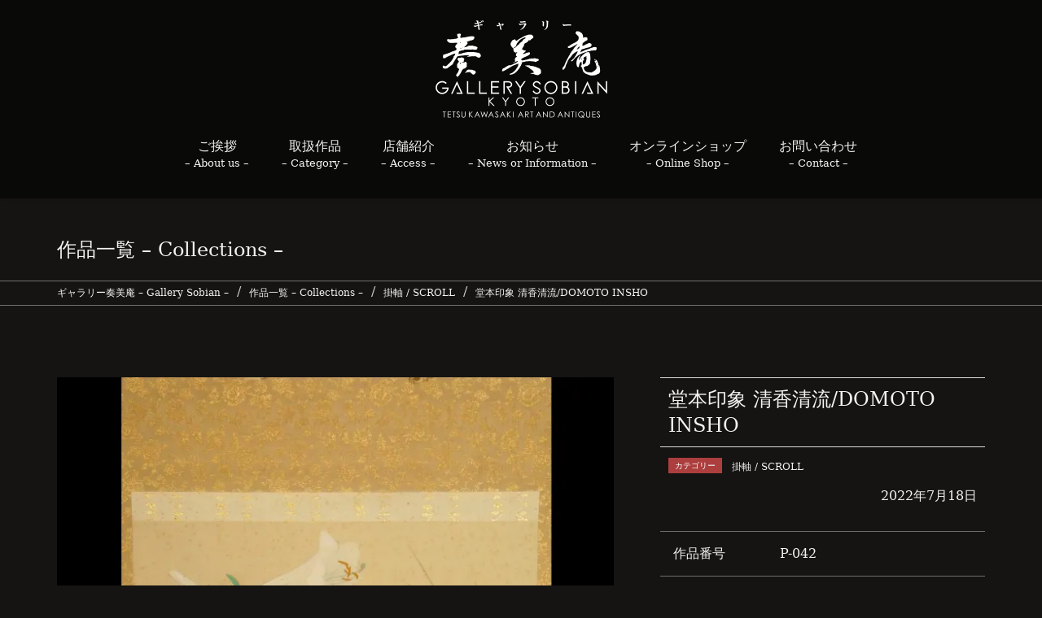

--- FILE ---
content_type: text/html; charset=UTF-8
request_url: https://www.sobian.com/collections/1944
body_size: 8047
content:
<!DOCTYPE html>
<html lang="ja">
<head>
<meta charset="utf-8">
<meta http-equiv="X-UA-Compatible" content="IE=edge">
<meta name="viewport" content="width=device-width, initial-scale=1">

<title>堂本印象 清香清流/DOMOTO INSHO | ギャラリー奏美庵 :: Gallery Sobian ::</title>
<meta name='robots' content='max-image-preview:large' />
<link rel='dns-prefetch' href='//s.w.org' />
<link rel='dns-prefetch' href='//c0.wp.com' />
<link rel='dns-prefetch' href='//i0.wp.com' />
<link rel='dns-prefetch' href='//i1.wp.com' />
<link rel='dns-prefetch' href='//i2.wp.com' />
<link rel="alternate" type="application/rss+xml" title="ギャラリー奏美庵 :: Gallery Sobian :: &raquo; フィード" href="https://www.sobian.com/feed" />
<link rel="alternate" type="application/rss+xml" title="ギャラリー奏美庵 :: Gallery Sobian :: &raquo; コメントフィード" href="https://www.sobian.com/comments/feed" />
<link rel="alternate" type="application/rss+xml" title="ギャラリー奏美庵 :: Gallery Sobian :: &raquo; 堂本印象 清香清流/DOMOTO INSHO のコメントのフィード" href="https://www.sobian.com/collections/1944/feed" />
<meta name="description" content="" />		<script type="text/javascript">
			window._wpemojiSettings = {"baseUrl":"https:\/\/s.w.org\/images\/core\/emoji\/13.0.1\/72x72\/","ext":".png","svgUrl":"https:\/\/s.w.org\/images\/core\/emoji\/13.0.1\/svg\/","svgExt":".svg","source":{"concatemoji":"https:\/\/www.sobian.com\/wp\/wp-includes\/js\/wp-emoji-release.min.js?ver=5.7.14"}};
			!function(e,a,t){var n,r,o,i=a.createElement("canvas"),p=i.getContext&&i.getContext("2d");function s(e,t){var a=String.fromCharCode;p.clearRect(0,0,i.width,i.height),p.fillText(a.apply(this,e),0,0);e=i.toDataURL();return p.clearRect(0,0,i.width,i.height),p.fillText(a.apply(this,t),0,0),e===i.toDataURL()}function c(e){var t=a.createElement("script");t.src=e,t.defer=t.type="text/javascript",a.getElementsByTagName("head")[0].appendChild(t)}for(o=Array("flag","emoji"),t.supports={everything:!0,everythingExceptFlag:!0},r=0;r<o.length;r++)t.supports[o[r]]=function(e){if(!p||!p.fillText)return!1;switch(p.textBaseline="top",p.font="600 32px Arial",e){case"flag":return s([127987,65039,8205,9895,65039],[127987,65039,8203,9895,65039])?!1:!s([55356,56826,55356,56819],[55356,56826,8203,55356,56819])&&!s([55356,57332,56128,56423,56128,56418,56128,56421,56128,56430,56128,56423,56128,56447],[55356,57332,8203,56128,56423,8203,56128,56418,8203,56128,56421,8203,56128,56430,8203,56128,56423,8203,56128,56447]);case"emoji":return!s([55357,56424,8205,55356,57212],[55357,56424,8203,55356,57212])}return!1}(o[r]),t.supports.everything=t.supports.everything&&t.supports[o[r]],"flag"!==o[r]&&(t.supports.everythingExceptFlag=t.supports.everythingExceptFlag&&t.supports[o[r]]);t.supports.everythingExceptFlag=t.supports.everythingExceptFlag&&!t.supports.flag,t.DOMReady=!1,t.readyCallback=function(){t.DOMReady=!0},t.supports.everything||(n=function(){t.readyCallback()},a.addEventListener?(a.addEventListener("DOMContentLoaded",n,!1),e.addEventListener("load",n,!1)):(e.attachEvent("onload",n),a.attachEvent("onreadystatechange",function(){"complete"===a.readyState&&t.readyCallback()})),(n=t.source||{}).concatemoji?c(n.concatemoji):n.wpemoji&&n.twemoji&&(c(n.twemoji),c(n.wpemoji)))}(window,document,window._wpemojiSettings);
		</script>
		<style type="text/css">
img.wp-smiley,
img.emoji {
	display: inline !important;
	border: none !important;
	box-shadow: none !important;
	height: 1em !important;
	width: 1em !important;
	margin: 0 .07em !important;
	vertical-align: -0.1em !important;
	background: none !important;
	padding: 0 !important;
}
</style>
	<link rel='stylesheet' id='font-awesome-css'  href='https://www.sobian.com/wp/wp-content/themes/lightning/inc/font-awesome/versions/5.6.0/css/all.min.css?ver=5.6' type='text/css' media='all' />
<link rel='stylesheet' id='vkExUnit_common_style-css'  href='https://www.sobian.com/wp/wp-content/plugins/vk-all-in-one-expansion-unit/assets/css/vkExUnit_style.css?ver=9.86.1.0' type='text/css' media='all' />
<style id='vkExUnit_common_style-inline-css' type='text/css'>
:root {--ver_page_top_button_url:url(https://www.sobian.com/wp/wp-content/plugins/vk-all-in-one-expansion-unit/assets/images/to-top-btn-icon.svg);}@font-face {font-weight: normal;font-style: normal;font-family: "vk_sns";src: url("https://www.sobian.com/wp/wp-content/plugins/vk-all-in-one-expansion-unit/inc/sns/icons/fonts/vk_sns.eot?-bq20cj");src: url("https://www.sobian.com/wp/wp-content/plugins/vk-all-in-one-expansion-unit/inc/sns/icons/fonts/vk_sns.eot?#iefix-bq20cj") format("embedded-opentype"),url("https://www.sobian.com/wp/wp-content/plugins/vk-all-in-one-expansion-unit/inc/sns/icons/fonts/vk_sns.woff?-bq20cj") format("woff"),url("https://www.sobian.com/wp/wp-content/plugins/vk-all-in-one-expansion-unit/inc/sns/icons/fonts/vk_sns.ttf?-bq20cj") format("truetype"),url("https://www.sobian.com/wp/wp-content/plugins/vk-all-in-one-expansion-unit/inc/sns/icons/fonts/vk_sns.svg?-bq20cj#vk_sns") format("svg");}
</style>
<link rel='stylesheet' id='wp-block-library-css'  href='https://c0.wp.com/c/5.7.14/wp-includes/css/dist/block-library/style.min.css' type='text/css' media='all' />
<style id='wp-block-library-inline-css' type='text/css'>
.has-text-align-justify{text-align:justify;}
</style>
<link rel='stylesheet' id='mediaelement-css'  href='https://c0.wp.com/c/5.7.14/wp-includes/js/mediaelement/mediaelementplayer-legacy.min.css' type='text/css' media='all' />
<link rel='stylesheet' id='wp-mediaelement-css'  href='https://c0.wp.com/c/5.7.14/wp-includes/js/mediaelement/wp-mediaelement.min.css' type='text/css' media='all' />
<link rel='stylesheet' id='veu-cta-css'  href='https://www.sobian.com/wp/wp-content/plugins/vk-all-in-one-expansion-unit/inc/call-to-action/package/css/style.css?ver=9.86.1.0' type='text/css' media='all' />
<link rel='stylesheet' id='parent-style-css'  href='https://www.sobian.com/wp/wp-content/themes/lightning/style.css?ver=5.7.14' type='text/css' media='all' />
<link rel='stylesheet' id='smartphoto-css'  href='https://www.sobian.com/wp/wp-content/themes/lightning-child/css/smartphoto.min.css?ver=5.7.14' type='text/css' media='all' />
<link rel='stylesheet' id='lightning-common-style-css'  href='https://www.sobian.com/wp/wp-content/themes/lightning/assets/css/common.css?ver=6.13.2' type='text/css' media='all' />
<link rel='stylesheet' id='lightning-design-style-css'  href='https://www.sobian.com/wp/wp-content/themes/lightning/design-skin/origin/css/style.css?ver=6.13.2' type='text/css' media='all' />
<style id='lightning-design-style-inline-css' type='text/css'>
/* ltg theme common */.color_key_bg,.color_key_bg_hover:hover{background-color: #bd9600;}.color_key_txt,.color_key_txt_hover:hover{color: #bd9600;}.color_key_border,.color_key_border_hover:hover{border-color: #bd9600;}.color_key_dark_bg,.color_key_dark_bg_hover:hover{background-color: #ac3e3e;}.color_key_dark_txt,.color_key_dark_txt_hover:hover{color: #ac3e3e;}.color_key_dark_border,.color_key_dark_border_hover:hover{border-color: #ac3e3e;}
.bbp-submit-wrapper .button.submit,.woocommerce a.button.alt:hover,.woocommerce-product-search button:hover,.woocommerce button.button.alt { background-color:#ac3e3e ; }.bbp-submit-wrapper .button.submit:hover,.woocommerce a.button.alt,.woocommerce-product-search button,.woocommerce button.button.alt:hover { background-color:#bd9600 ; }.woocommerce ul.product_list_widget li a:hover img { border-color:#bd9600; }.veu_color_txt_key { color:#ac3e3e ; }.veu_color_bg_key { background-color:#ac3e3e ; }.veu_color_border_key { border-color:#ac3e3e ; }.btn-default { border-color:#bd9600;color:#bd9600;}.btn-default:focus,.btn-default:hover { border-color:#bd9600;background-color: #bd9600; }.btn-primary { background-color:#bd9600;border-color:#ac3e3e; }.btn-primary:focus,.btn-primary:hover { background-color:#ac3e3e;border-color:#bd9600; }
.tagcloud a:before { font-family: "Font Awesome 5 Free";content: "\f02b";font-weight: bold; }
a { color:#ac3e3e ; }a:hover { color:#bd9600 ; }ul.gMenu a:hover { color:#bd9600; }.page-header { background-color:#bd9600; }h1.entry-title:first-letter,.single h1.entry-title:first-letter { color:#bd9600; }h2,.mainSection-title { border-top-color:#bd9600; }h3:after,.subSection-title:after { border-bottom-color:#bd9600; }.media .media-body .media-heading a:hover { color:#bd9600; }ul.page-numbers li span.page-numbers.current { background-color:#bd9600; }.pager li > a { border-color:#bd9600;color:#bd9600;}.pager li > a:hover { background-color:#bd9600;color:#fff;}footer { border-top-color:#bd9600; }dt { border-left-color:#bd9600; }@media (min-width: 768px){ ul.gMenu > li > a:hover:after, ul.gMenu > li.current-post-ancestor > a:after, ul.gMenu > li.current-menu-item > a:after, ul.gMenu > li.current-menu-parent > a:after, ul.gMenu > li.current-menu-ancestor > a:after, ul.gMenu > li.current_page_parent > a:after, ul.gMenu > li.current_page_ancestor > a:after { border-bottom-color: #bd9600 ; } ul.gMenu > li > a:hover .gMenu_description { color: #bd9600 ; }} /* @media (min-width: 768px) */
</style>
<link rel='stylesheet' id='lightning-theme-style-css'  href='https://www.sobian.com/wp/wp-content/themes/lightning-child/style.css?ver=6.13.2' type='text/css' media='all' />
<link rel='stylesheet' id='jetpack_css-css'  href='https://c0.wp.com/p/jetpack/10.4.2/css/jetpack.css' type='text/css' media='all' />
<script type='text/javascript' src='https://c0.wp.com/c/5.7.14/wp-includes/js/jquery/jquery.min.js' id='jquery-core-js'></script>
<script type='text/javascript' src='https://c0.wp.com/c/5.7.14/wp-includes/js/jquery/jquery-migrate.min.js' id='jquery-migrate-js'></script>
<link rel="https://api.w.org/" href="https://www.sobian.com/wp-json/" /><link rel="alternate" type="application/json" href="https://www.sobian.com/wp-json/wp/v2/posts/1944" /><link rel="EditURI" type="application/rsd+xml" title="RSD" href="https://www.sobian.com/wp/xmlrpc.php?rsd" />
<link rel="wlwmanifest" type="application/wlwmanifest+xml" href="https://www.sobian.com/wp/wp-includes/wlwmanifest.xml" /> 
<meta name="generator" content="WordPress 5.7.14" />
<link rel="canonical" href="https://www.sobian.com/collections/1944" />
<link rel='shortlink' href='https://www.sobian.com/?p=1944' />
<link rel="alternate" type="application/json+oembed" href="https://www.sobian.com/wp-json/oembed/1.0/embed?url=https%3A%2F%2Fwww.sobian.com%2Fcollections%2F1944" />
<link rel="alternate" type="text/xml+oembed" href="https://www.sobian.com/wp-json/oembed/1.0/embed?url=https%3A%2F%2Fwww.sobian.com%2Fcollections%2F1944&#038;format=xml" />
<style type='text/css'>img#wpstats{display:none}</style>
					<style type="text/css">
				/* If html does not have either class, do not show lazy loaded images. */
				html:not( .jetpack-lazy-images-js-enabled ):not( .js ) .jetpack-lazy-image {
					display: none;
				}
			</style>
			<script>
				document.documentElement.classList.add(
					'jetpack-lazy-images-js-enabled'
				);
			</script>
		<link rel="icon" href="https://i2.wp.com/www.sobian.com/wp/wp-content/uploads/2019/03/cropped-icon.png?fit=32%2C32&#038;ssl=1" sizes="32x32" />
<link rel="icon" href="https://i2.wp.com/www.sobian.com/wp/wp-content/uploads/2019/03/cropped-icon.png?fit=192%2C192&#038;ssl=1" sizes="192x192" />
<link rel="apple-touch-icon" href="https://i2.wp.com/www.sobian.com/wp/wp-content/uploads/2019/03/cropped-icon.png?fit=180%2C180&#038;ssl=1" />
<meta name="msapplication-TileImage" content="https://i2.wp.com/www.sobian.com/wp/wp-content/uploads/2019/03/cropped-icon.png?fit=270%2C270&#038;ssl=1" />
<!-- [ VK All in One Expansion Unit Article Structure Data ] --><script type="application/ld+json">{"@context":"https://schema.org/","@type":"Article","headline":"堂本印象 清香清流/DOMOTO INSHO","image":"https://i1.wp.com/www.sobian.com/wp/wp-content/uploads/2022/07/top42.jpg?resize=320%2C180&ssl=1","datePublished":"2022-07-18T23:55:51+09:00","dateModified":"2024-02-02T16:54:08+09:00","author":{"@type":"","name":"g_sobian","url":"https://www.sobian.com/","sameAs":""}}</script><!-- [ / VK All in One Expansion Unit Article Structure Data ] --><script>
jQuery(function(){
jQuery(".js-smartPhoto").SmartPhoto();
    });
</script>
</head>
<body class="post-template-default single single-post postid-1944 single-format-standard post-name-%e5%a0%82%e6%9c%ac%e5%8d%b0%e8%b1%a1-%e6%b8%85%e9%a6%99%e6%b8%85%e6%b5%81-domoto-insho post-type-post fa_v5_css device-pc headfix header_height_changer">
<div class="vk-mobile-nav-menu-btn">MENU</div><div class="vk-mobile-nav"><nav class="global-nav"><ul id="menu-%e3%83%a1%e3%82%a4%e3%83%b3%e3%83%a1%e3%83%8b%e3%83%a5%e3%83%bc" class="vk-menu-acc  menu"><li id="menu-item-33" class="menu-item menu-item-type-post_type menu-item-object-page menu-item-33"><a href="https://www.sobian.com/about">ご挨拶<br><span>– About us –</span></a></li>
<li id="menu-item-32" class="menu-item menu-item-type-post_type menu-item-object-page menu-item-32"><a href="https://www.sobian.com/category">取扱作品<br><span>– Category –</span></a></li>
<li id="menu-item-31" class="menu-item menu-item-type-post_type menu-item-object-page menu-item-31"><a href="https://www.sobian.com/access">店舗紹介<br><span>– Access –</span></a></li>
<li id="menu-item-51" class="menu-item menu-item-type-post_type_archive menu-item-object-news menu-item-51"><a href="https://www.sobian.com/news">お知らせ<br><span>– News or Information –</span></a></li>
<li id="menu-item-1090" class="menu-item menu-item-type-custom menu-item-object-custom menu-item-1090"><a target="_blank" rel="noopener" href="https://ukiyoesobian.com">オンラインショップ<br><span>– Online Shop –</span></a></li>
<li id="menu-item-30" class="menu-item menu-item-type-post_type menu-item-object-page menu-item-30"><a href="https://www.sobian.com/contact">お問い合わせ<br><span>– Contact –</span></a></li>
</ul></nav></div><header class="navbar siteHeader">
		<div class="container siteHeadContainer">
		<div class="navbar-header">
			<h1 class="navbar-brand siteHeader_logo">
			<a href="https://www.sobian.com/"><span>
			<img src="https://www.sobian.com/wp/wp-content/uploads/2019/03/logo.png" alt="ギャラリー奏美庵 :: Gallery Sobian ::" />			</span></a>
			</h1>
									  <a href="#" class="btn btn-default menuBtn menuClose menuBtn_left" id="menuBtn"><i class="fa fa-bars" aria-hidden="true"></i></a>
					</div>
		<div id="gMenu_outer" class="gMenu_outer"><nav class="menu-%e3%83%a1%e3%82%a4%e3%83%b3%e3%83%a1%e3%83%8b%e3%83%a5%e3%83%bc-container"><ul id="menu-%e3%83%a1%e3%82%a4%e3%83%b3%e3%83%a1%e3%83%8b%e3%83%a5%e3%83%bc-1" class="menu nav gMenu"><li id="menu-item-33" class="menu-item menu-item-type-post_type menu-item-object-page"><a href="https://www.sobian.com/about"><strong class="gMenu_name">ご挨拶<br><span>– About us –</span></strong></a></li>
<li id="menu-item-32" class="menu-item menu-item-type-post_type menu-item-object-page"><a href="https://www.sobian.com/category"><strong class="gMenu_name">取扱作品<br><span>– Category –</span></strong></a></li>
<li id="menu-item-31" class="menu-item menu-item-type-post_type menu-item-object-page"><a href="https://www.sobian.com/access"><strong class="gMenu_name">店舗紹介<br><span>– Access –</span></strong></a></li>
<li id="menu-item-51" class="menu-item menu-item-type-post_type_archive menu-item-object-news"><a href="https://www.sobian.com/news"><strong class="gMenu_name">お知らせ<br><span>– News or Information –</span></strong></a></li>
<li id="menu-item-1090" class="menu-item menu-item-type-custom menu-item-object-custom"><a target="_blank" href="https://ukiyoesobian.com"><strong class="gMenu_name">オンラインショップ<br><span>– Online Shop –</span></strong></a></li>
<li id="menu-item-30" class="menu-item menu-item-type-post_type menu-item-object-page"><a href="https://www.sobian.com/contact"><strong class="gMenu_name">お問い合わせ<br><span>– Contact –</span></strong></a></li>
</ul></nav></div>	</div>
	</header>

<div class="section page-header"><div class="container"><div class="row"><div class="col-md-12">
<div class="page-header_pageTitle">
作品一覧 – Collections –</div>
</div></div></div></div><!-- [ /.page-header ] -->
<!-- [ .breadSection ] -->
<div class="section breadSection">
<div class="container">
<div class="row">
<ol class="breadcrumb" itemtype="http://schema.org/BreadcrumbList"><li id="panHome" itemprop="itemListElement" itemscope itemtype="http://schema.org/ListItem"><a itemprop="item" href="https://www.sobian.com/"><span itemprop="name">ギャラリー奏美庵 – Gallery Sobian –</span></a></li><li itemprop="itemListElement" itemscope itemtype="http://schema.org/ListItem"><a itemprop="item" href="https://www.sobian.com/collections"><span itemprop="name">作品一覧 – Collections –</span></a></li><li itemprop="itemListElement" itemscope itemtype="http://schema.org/ListItem"><a itemprop="item" href="https://www.sobian.com/collections/category/scroll"><span itemprop="name">掛軸 / SCROLL</span></a></li><li><span>堂本印象 清香清流/DOMOTO INSHO</span></li></ol>
</div>
</div>
</div>
<!-- [ /.breadSection ] -->
<div class="section siteContent">
<div class="container">
<div class="row">

<div class="col-md-8 mainSection" id="main" role="main">
<style type="text/css" media="only screen and (min-width: 992px)">
	.col-md-8 {
		width: 100% !important;
	}
</style>
<article id="post-1944" class="post-1944 post type-post status-publish format-standard has-post-thumbnail hentry category-scroll">
	<div class="entry-body">

<div id="single_group00">
<div id="single_group01">
<img id="" src="https://i1.wp.com/www.sobian.com/wp/wp-content/uploads/2022/07/top42.jpg?fit=700%2C700&ssl=1" alt="堂本印象 清香清流/DOMOTO INSHO" title="堂本印象 清香清流/DOMOTO INSHO" />
<div id="single_gallery">
<p>ギャラリー<span>（クリックすると拡大されます）</span></p>
<div id="single_gallerybox">
<a href="https://i1.wp.com/www.sobian.com/wp/wp-content/uploads/2022/07/top42.jpg?fit=2549%2C2549&ssl=1" class="js-smartPhoto" data-caption="堂本印象 清香清流/DOMOTO INSHO" data-group="P-042"><img src="https://i1.wp.com/www.sobian.com/wp/wp-content/uploads/2022/07/top42.jpg?resize=170%2C170&ssl=1" alt="堂本印象 清香清流/DOMOTO INSHO" /></a><a href="https://i2.wp.com/www.sobian.com/wp/wp-content/uploads/2022/07/P2480479-scaled.jpg?fit=1440%2C2560&ssl=1" class="js-smartPhoto" data-caption="堂本印象 清香清流/DOMOTO INSHO" data-group="P-042"><img src="https://i2.wp.com/www.sobian.com/wp/wp-content/uploads/2022/07/P2480479-scaled.jpg?resize=170%2C170&ssl=1" alt="堂本印象 清香清流/DOMOTO INSHO" /></a><a href="https://i0.wp.com/www.sobian.com/wp/wp-content/uploads/2022/07/P2480483-scaled.jpg?fit=1920%2C2560&ssl=1" class="js-smartPhoto" data-caption="堂本印象 清香清流/DOMOTO INSHO" data-group="P-042"><img src="https://i0.wp.com/www.sobian.com/wp/wp-content/uploads/2022/07/P2480483-scaled.jpg?resize=170%2C170&ssl=1" alt="堂本印象 清香清流/DOMOTO INSHO" /></a><a href="https://i0.wp.com/www.sobian.com/wp/wp-content/uploads/2022/07/P2480484.jpg?fit=1563%2C1858&ssl=1" class="js-smartPhoto" data-caption="堂本印象 清香清流/DOMOTO INSHO" data-group="P-042"><img src="https://i0.wp.com/www.sobian.com/wp/wp-content/uploads/2022/07/P2480484.jpg?resize=170%2C170&ssl=1" alt="堂本印象 清香清流/DOMOTO INSHO" /></a><a href="https://i2.wp.com/www.sobian.com/wp/wp-content/uploads/2022/07/P2480529.jpg?fit=1720%2C2506&ssl=1" class="js-smartPhoto" data-caption="堂本印象 清香清流/DOMOTO INSHO" data-group="P-042"><img src="https://i2.wp.com/www.sobian.com/wp/wp-content/uploads/2022/07/P2480529.jpg?resize=170%2C170&ssl=1" alt="堂本印象 清香清流/DOMOTO INSHO" /></a></div>
</div>
</div>
<div id="single_group02">
<h1 class="single-title">堂本印象 清香清流/DOMOTO INSHO</h1>

<div class="entry-meta-dataList"><dl><dt>カテゴリー</dt><dd><a href="https://www.sobian.com/collections/category/scroll">掛軸 / SCROLL</a></dd></dl></div><p class="single-date">2022年7月18日</p>
<table>
<tr>
<th>作品番号</th>
<td>P-042</td>
</tr>
<tr>
<th>作者名</th>
<td>堂本印象/DOMOTO INSYO</td>
</tr>
<tr>
<th>仕様</th>
<td>絹本<br />
Painting on Silk<br />
シミ<br />
共箱 二重箱</td>
</tr>
<tr>
<th>表装寸法</th>
<td>高さ1422-幅662-軸先含む幅718&nbsp;(単位：mm)</td>
</tr>
<tr>
<th>本紙寸法</th>
<td>高さ443-幅514&nbsp;(単位：mm)</td>
</tr>
<tr>
<th>箱寸法</th>
<td>外:770-97-93 内:743-78-71&nbsp;(単位：mm)</td>
</tr>
<tr>
<th>価格</th>
<td id="pro_sold">SOLD</td>
</tr>
<tr>
<th>作品紹介</th>
<td>［1891～1975］<br />
日本画家。京都の生まれ。本名、三之助。初期から各種の技法を駆使し、仏画・寺院襖絵ふすまえを手がけ、第二次大戦後は日本画における抽象表現の追求へと向かった。文化勲章受章。</td>
</tr>
</table>
<!--<p class="branch" id="pro_sold">売却済</p>-->
</div>
</div>
</div><!-- [ /.entry-body ] -->
</article>
<nav>
<ul class="pager">
<li class="next"><a href="https://www.sobian.com/collections/1946" rel="next">高橋草坪 魚図/TAKAHASHI SOHEI</a></li>
<li class="previous"><a href="https://www.sobian.com/collections/1943" rel="prev">梶原緋佐子 夕涼/KAJIWARA HISAKO</a></li>
</ul>
</nav>
</div><!-- [ /.mainSection ] -->
</div><!-- [ /.row ] -->
</div><!-- [ /.container ] -->
</div><!-- [ /.siteContent ] -->


<footer class="section siteFooter">
    <div class="footerMenu">
       <div class="container">
                    </div>
    </div>
    <div class="container sectionBox">
        <div class="row ">
            <div class="col-md-4"><aside class="widget widget_nav_menu" id="nav_menu-2"><h1 class="widget-title subSection-title">Menu</h1><div class="menu-%e3%83%95%e3%83%83%e3%82%bf%e3%83%bc%e3%83%a1%e3%83%8b%e3%83%a5%e3%83%bc-container"><ul id="menu-%e3%83%95%e3%83%83%e3%82%bf%e3%83%bc%e3%83%a1%e3%83%8b%e3%83%a5%e3%83%bc" class="menu"><li id="menu-item-44" class="menu-item menu-item-type-post_type menu-item-object-page menu-item-home menu-item-44"><a href="https://www.sobian.com/">ホーム – Home –</a></li>
<li id="menu-item-42" class="menu-item menu-item-type-post_type menu-item-object-page menu-item-42"><a href="https://www.sobian.com/about">ご挨拶 – About us –</a></li>
<li id="menu-item-41" class="menu-item menu-item-type-post_type menu-item-object-page menu-item-41"><a href="https://www.sobian.com/category">取扱作品 – Category –</a></li>
<li id="menu-item-40" class="menu-item menu-item-type-post_type menu-item-object-page menu-item-40"><a href="https://www.sobian.com/access">店舗紹介 – Access –</a></li>
<li id="menu-item-52" class="menu-item menu-item-type-post_type_archive menu-item-object-news menu-item-52"><a href="https://www.sobian.com/news">お知らせ – News or Imformation –</a></li>
<li id="menu-item-1091" class="menu-item menu-item-type-custom menu-item-object-custom menu-item-1091"><a target="_blank" rel="noopener" href="https://ukiyoesobian.com">オンラインショップ – Online Shop –</a></li>
<li id="menu-item-39" class="menu-item menu-item-type-post_type menu-item-object-page menu-item-39"><a href="https://www.sobian.com/contact">お問い合わせ – Contact –</a></li>
<li id="menu-item-247" class="menu-item menu-item-type-post_type menu-item-object-page menu-item-privacy-policy menu-item-247"><a href="https://www.sobian.com/privacy-policy">プライバシーポリシー</a></li>
</ul></div></aside></div><div class="col-md-4"><aside class="widget_text widget widget_custom_html" id="custom_html-2"><h1 class="widget-title subSection-title">Links</h1><div class="textwidget custom-html-widget"><div class="foot_links">
<a href="https://www.instagram.com/gallerysobian/" target="_blank" class="links_icon insta_btn" rel="noopener"><i class="fab fa-instagram icon"></i><span>@gallerysobian</span></a>
<a href="https://auctions.yahoo.co.jp/seller/g_sobian" target="_blank" class="links_icon yahoo_btn" rel="noopener"><i class="fab fa-yahoo icon"></i><span>ヤフオク！</span></a>
<a href="https://ukiyoesobian.com/" class="links_icon online_btn" target="_blank" rel="noopener"><i class="fas fa-shopping-cart icon"></i><span>Online Shop</span></a>
</div></div></aside></div><div class="col-md-4"><aside class="widget widget_search" id="search-5"><h1 class="widget-title subSection-title">Search</h1><form role="search" method="get" id="searchform" class="searchform" action="https://www.sobian.com/">
				<div>
					<label class="screen-reader-text" for="s">検索:</label>
					<input type="text" value="" name="s" id="s" />
					<input type="submit" id="searchsubmit" value="検索" />
				</div>
			</form></aside><aside class="widget widget_vkexunit_contact_section" id="vkexunit_contact_section-2"><section class="veu_contact veu_contentAddSection vk_contact veu_card veu_contact-layout-horizontal"><div class="contact_frame veu_card_inner"><p class="contact_txt"><span class="contact_txt_catch">お気軽にお問い合わせください。</span><span class="contact_txt_tel veu_color_txt_key"><i class="contact_txt_tel_icon fas fa-phone-square"></i>075-541-8786</span><span class="contact_txt_time">※営業時間 12:00～18:00 [ 日曜除く ]</span></p><a href="https://www.sobian.com/wp/contact" class="btn btn-primary btn-lg contact_bt"><span class="contact_bt_txt"><i class="far fa-envelope"></i> お問い合わせ <i class="far fa-arrow-alt-circle-right"></i></span></a></div></section></aside></div>        </div>
    </div>
    <div class="container sectionBox copySection text-center">
          <p><span class="verdana">&copy;</span> 2019–2025 ギャラリー奏美庵 :: Gallery Sobian ::</p>
    </div>
</footer>
<a href="#top" id="page_top" class="page_top_btn">PAGE TOP</a><script type='text/javascript' src='https://c0.wp.com/p/jetpack/10.4.2/_inc/build/photon/photon.min.js' id='jetpack-photon-js'></script>
<script type='text/javascript' src='https://www.sobian.com/wp/wp-content/plugins/vk-all-in-one-expansion-unit/inc/smooth-scroll/js/smooth-scroll.min.js?ver=9.86.1.0' id='smooth-scroll-js-js'></script>
<script type='text/javascript' id='vkExUnit_master-js-js-extra'>
/* <![CDATA[ */
var vkExOpt = {"ajax_url":"https:\/\/www.sobian.com\/wp\/wp-admin\/admin-ajax.php"};
/* ]]> */
</script>
<script type='text/javascript' src='https://www.sobian.com/wp/wp-content/plugins/vk-all-in-one-expansion-unit/assets/js/all.min.js?ver=9.86.1.0' id='vkExUnit_master-js-js'></script>
<script type='text/javascript' src='https://www.sobian.com/wp/wp-content/themes/lightning/library/bootstrap/js/bootstrap.min.js?ver=3.4.1' id='bootstrap-js-js'></script>
<script type='text/javascript' src='https://www.sobian.com/wp/wp-content/themes/lightning/assets/js/lightning.min.js?ver=6.13.2' id='lightning-js-js'></script>
<script type='text/javascript' src='https://c0.wp.com/c/5.7.14/wp-includes/js/comment-reply.min.js' id='comment-reply-js'></script>
<script type='text/javascript' src='https://www.sobian.com/wp/wp-content/plugins/jetpack/vendor/automattic/jetpack-lazy-images/dist/intersection-observer.js?minify=false&#038;ver=2d4bf43f398489795f1893179047a63c' id='jetpack-lazy-images-polyfill-intersectionobserver-js'></script>
<script type='text/javascript' id='jetpack-lazy-images-js-extra'>
/* <![CDATA[ */
var jetpackLazyImagesL10n = {"loading_warning":"Images are still loading. Please cancel your print and try again."};
/* ]]> */
</script>
<script type='text/javascript' src='https://www.sobian.com/wp/wp-content/plugins/jetpack/vendor/automattic/jetpack-lazy-images/dist/lazy-images.js?minify=false&#038;ver=1c8bb5930b723e669774487342a8fa98' id='jetpack-lazy-images-js'></script>
<script type='text/javascript' src='https://c0.wp.com/c/5.7.14/wp-includes/js/wp-embed.min.js' id='wp-embed-js'></script>
<script type='text/javascript' src='https://www.sobian.com/wp/wp-content/themes/lightning-child/js/jquery-smartphoto.min.js?ver=5.7.14' id='smartphoto-js'></script>
<script src='https://stats.wp.com/e-202549.js' defer></script>
<script>
	_stq = window._stq || [];
	_stq.push([ 'view', {v:'ext',j:'1:10.4.2',blog:'162275533',post:'1944',tz:'9',srv:'www.sobian.com'} ]);
	_stq.push([ 'clickTrackerInit', '162275533', '1944' ]);
</script>
</body>
</html>


--- FILE ---
content_type: text/css
request_url: https://www.sobian.com/wp/wp-content/themes/lightning-child/style.css?ver=6.13.2
body_size: 6037
content:
@charset "utf-8";
/*
Template:lightning
Theme Name:Lightning-Child
*/

/* --------------------------------------------------
 * 全体
-------------------------------------------------- */

/* ----- フォントを変更 ----- */
body {
	font-family: "Futura", "Century Gothic", Verdana, Roboto, "Droid Sans", "游明朝", "YuMincho", "ヒラギノ明朝 ProN W3", "Hiragino Mincho ProN", "小塚明朝 Pro R", "小塚明朝 Std R", "Kozuka Mincho Pro", "Kozuka Mincho Std", "HG明朝E", "ＭＳ Ｐ明朝", "ＭＳ 明朝", "serif";
	color: #f3f3f3;
	background-color: #161412;
}

/* ----- リンク文字を変更 ----- */
a {
	color: #f3f3f3 !important;
	text-decoration: none;
}

a:focus, a:hover {
	color: #bd9600 !important;
	text-decoration: none !important;
}

a img{
  cursor: pointer;
  transition-duration: 0.3s;
}

a img:hover{
  opacity: 0.6;
  transition-duration: 0.3s;
}

.fa-home {
	display: none;
}


/* --------------------------------------------------
 * レスポンシブ対策
-------------------------------------------------- */

/* ----- タブレットサイズ以下環境下の文字サイズ ----- */

	p {
		font-weight: 500 !important;
	}

	h1.entry-title {
		font-size: 18px !important;
	}

	.page-header_pageTitle, h1.page-header_pageTitle:first-child {
		font-size: 21px;
		margin-top: 50px;
	}

/* ----- PCサイズ環境下の文字サイズ ----- */

@media (min-width: 992px) {
	.page-header_pageTitle, h1.page-header_pageTitle:first-child {
		font-size: 24px;
	}

	p {
		font-size: 16px;
	} 

	h1.entry-title {
		font-size: 21px !important;
	}
}

.container>.navbar-header {
		margin-right: 0px !important;
		margin-left: 0px !important;
}

@media (min-width: 992px){
/* ---- ロゴを中央に -----*/
	.navbar-header {
	    float: none;
	}

	.navbar-brand {
	    text-align: center;
	    float: none;
	}

	.navbar-brand img {
	    display: inline;
	    text-align: center;
	}

/* ----- メインナビを中央に -----*/
	ul.gMenu {
		float: none;
		position: relative;
		left: 50%;
		display: inline-block;
		text-align: center;
		-webkit-transform: translate(-50%, 0);
		transform: translate(-50%, 0);
		font-size: 0;
	}

	ul.gMenu a,
	ul.gMenu a:link,
	ul.gMenu a:hover,
	ul.gMenu a:visited,
	ul.gMenu a:active
	{
			background-color: transparent;
	}

	ul.gMenu li {
		font-size: 16px !important;
		margin: 0 5px;
		line-height: 130%;
	}

	ul.gMenu li span {
		font-size: 13px !important;
	}

	ul.gMenu li span#label_news {
		font-size: 16px !important;
	}

}

/* --------------------------------------------------
 * ヘッダー
-------------------------------------------------- */

/* ----- ヘッダーの背景色 ----- */
.siteHeader {
	background-color :rgba(3, 3, 3, 0.6);
}

/* ----- ロゴ画像を元画像どおりのサイズで表示 ----- */
.navbar-brand img {
	max-height: 120px;
	min-height: 90px;
	margin-bottom: 10px;
}

@media (max-width: 991px){
	.scrolled .navbar-brand img {
		max-height: 60px;
	}
}

/* ----- ナビの文字を変更 ----- */
.nav li a, .gMenu_name {
	color: #f3f3f3;
	font-weight: 400 !important;
}

/* グローバルメニューマウスオーバー時の色 */
.navbar ul.gMenu > li a:hover .gMenu_name,
.navbar ul.gMenu > li a:hover .gMenu_description {
    color: #bd9600;
}

.navbar ul.gMenu li:hover {
	background-color: rgba(3, 3, 3, 0.6);
}

/* グローバルメニューの下線の色 */
.navbar ul.gMenu > li.current-menu-ancestor > a:after,
.navbar ul.gMenu > li.current-menu-item > a:after,
.navbar ul.gMenu > li.current-menu-parent > a:after,
.navbar ul.gMenu > li.current-post-ancestor > a:after,
.navbar ul.gMenu > li.current_page_ancestor > a:after,
.navbar ul.gMenu > li.current_page_parent > a:after,
.navbar ul.gMenu > li > a:hover:after {
    border-bottom: none;
}

.menuBtn, .navSection, .navSection .searchform {
	display: none;
}

.vk-mobile-nav-menu-btn {
	background-color: rgba(0,0,0,.8);
	border: 1px solid #fff;
	background: url(inc/vk-mobile-nav/images/vk-menu-btn-white.svg) center 50% no-repeat;
	background-size: 24px 24px;
}

.vk-mobile-nav-menu-btn.menu-open {
	border-color: #ccc;
	background: url(inc/vk-mobile-nav/images/vk-menu-close-white.svg) center 50% no-repeat;
}

.vk-mobile-nav {
    background-color: #0b0a09;
}

/* ロゴ右側のブロック */
.logo-after {
    width: 420px;
	margin-top: 5px;
    float: right;
}

.logo-after img {
}

/* ヘッダー幅を100%に */
.navbar-header {
    width: 100%;
}

@media (max-width: 991px) {
    .logo-after {
		display: none;
    }
}

#google_tr {
	text-align: right;
}

@media (max-width: 991px) {
	#google_tr {
		margin-top: 20px;
	}
}

#google_translate_element a {
	color: #666 !important;
}

#google_tr_el a {
}


/* --------------------------------------------------
 * フッター
-------------------------------------------------- */

/* ----- フッターの背景色 ----- */
footer {
	background-color: rgba(3, 3, 3, 0.6);
	border-top: none;
}

/* ----- 表記 ----- */
.verdana {
	font-family: Verdana;
}

footer .copySection {
	border: none;
}

footer .footerMenu {
	border: none;
}

footer .copySection {
	border: none;
}

footer .copySection p {
	color: #fff;
}

footer .nav>li>a {
    padding: 5px 10px;
}

.footerMenu li {
	border-bottom: 0px !important;
	font-size: 12px;
}

.footerMenu li a, .footerMenu li a:link, .footerMenu li a:hover, .footerMenu li a:visited, .footerMenu li a:active {
	background-color: transparent;
}

@media (min-width: 992px) {
	.footerMenu {
		display: none;
	}
}

.widget_nav_menu ul li a {
	-webkit-box-shadow: none !important;
	box-shadow: none !important;
}

footer .col-md-4 {
	margin-bottom: 80px;
}

footer .veu_contentAddSection {
	margin: 0px;
}

.veu_contact .contact_frame {
    display: block;
    overflow: hidden;
	margin-top: 40px;
    padding: 20px;
	border: 1px solid #6e6e6e;
    background-color: transparent !important;
	-webkit-box-shadow: none !important;
	box-shadow: none !important;
}

.veu_contact p.contact_txt {
	float: none;
	text-align: center;
   	margin-bottom: 2em;
}
.veu_contact .contact_txt_tel {
    color: #ac3e3e;
}
.veu_contact .contact_bt {
	float: none;
}
.foot_links {
	padding: 10px;
}

.links_icon {
	border-radius: 5px;
	position: relative;
	display: inline-block;
	height: 40px;
	width: 100%;
	text-align: center;
	font-size: 20px;
	line-height: 40px;
	vertical-align: middle;
	overflow: hidden;
	text-decoration:none;
	margin-bottom: 10px;
}

.links_icon:before {
	content: '';
	position: absolute;
	top: 0;
	left: 0;
	width: 100%;
	height: 100%;
}

.links_icon span {
	display:inline-block;
	position: relative;
	transition: .4s;
	font-family: 游ゴシック体, 'Yu Gothic', YuGothic, 'ヒラギノ角ゴシック Pro', 'Hiragino Kaku Gothic Pro', メイリオ, Meiryo, Osaka, 'ＭＳ Ｐゴシック', 'MS PGothic', sans-serif !important;
	font-weight: 900;

}

.links_icon:hover span {
	-webkit-transform: rotateX(360deg);
	-ms-transform: rotateX(360deg);
	transform: rotateX(360deg);
}

.insta_btn {
	color: #ffffff !important;
	background: -webkit-linear-gradient(135deg, #427eff 0%, #f13f79 70%) no-repeat;
	background: linear-gradient(135deg, #427eff 0%, #f13f79 70%) no-repeat;
}

.insta_btn .icon {
	font-size: 30px;
	position: relative;
	top: 5px;
	padding-right: 10px;
}

.insta_btn:hover {
	color: #ffffff !important;
}

.insta_btn:before{
	background: -webkit-linear-gradient(15deg, #ffdb2c, rgb(249, 118, 76) 25%, rgba(255, 77, 64, 0) 50%) no-repeat;
	background: linear-gradient(15deg, #ffdb2c, rgb(249, 118, 76) 25%, rgba(255, 77, 64, 0) 50%) no-repeat;
}

.yahoo_btn .icon {
	font-size: 24px;
	font-weight: bold;
	position: relative;
	top: 2px;
	padding-right: 6px;
}

.yahoo_btn {
	color: #252525 !important;
	background-color: #ffda45;
}

.yahoo_btn:hover {
	color: #252525 !important;
}

.online_btn .icon {
	font-size: 24px;
	position: relative;
	top: 2px;
	padding-right: 10px;
}

.online_btn {
	color: #ffffff !important;
	background-color: #1a7762;
}

.online_btn:hover {
	color: #ffffff !important;
}


/* --------------------------------------------------
 * サイド
-------------------------------------------------- */

.subSection .widget {
	margin-bottom: 80px !important;
}

@media screen and (min-width: 992px) {
	.col-md-offset-1 {
	    margin-left: 3.33333333%;
	}
	.col-md-3 {
	    width: 30%;
	}
}

.widget .tagcloud a {
    padding: 4px 10px 3px;
}

/* ----- 検索フォーム ----- */
.form-control {
    color: #f3f3f3 !important;
    background-color: transparent !important;
    border: 1px solid #6c6c6c !important;
}

.widget_search form div input#searchsubmit {
    border-width: 1px !important;
    padding: 4px 0px 5px;
    font-size: 16px;
}

.widget_search form div input#searchsubmit:hover {
	color: #bd9600;
}

.widget_archive select option, .widget_categories select option {
    background: #161412;
}

/* --------------------------------------------------
 * 固定ページ
-------------------------------------------------- */
#top_tit {
	margin: 40px auto 200px;
	font-size: 48px;
	text-align: center;
	letter-spacing: 0.1em;
}

@media (max-width: 767px){
	#top_tit {
		margin: 40px auto 150px;
		font-size: 30px;
	}
}

#main, .col-md-3 {
	margin-bottom: 120px;
}

@media screen and (min-width: 992px) {
	#main, .col-md-3 {
		margin-bottom: 80px;
	}
}

.col-sm-3 {
	margin-bottom: 80px;
}

/* ----- パンくずリスト ----- */
.breadSection {
	border-top: 1px solid #6e6e6e;
	border-bottom: 1px solid #6e6e6e;
	padding: 2px 0px 5px;
}

.breadSection .breadcrumb {
	padding: 0px 15px !important;
}

.breadSection .breadcrumb a:hover {
	border-bottom: none;
}

.breadSection .breadcrumb>li+li:before{ 
	content:"\00a0/\00a0"
}

.fa_v4 .entry-meta_items.published::before {
    margin-right: 0px;
    font-family: FontAwesome;
    content: none;
}

/* ----- 頭文字のカラーリングを消去 ----- */
h1.entry-title:first-letter,
.single h1.entry-title:first-letter {
	color: inherit;
}

.page-header {
	color: #f3f3f3;
	background-color: transparent;
	border-bottom: none;
}

/* ----- トップページブロック ----- */
.mainSection .widget {
	margin-bottom: 80px !important;
}

@media (min-width: 768px){
	.mainSection .widget {
		margin-bottom: 50px !important;
	}
}


/* ----- お知らせ ----- */
.news-title {
	margin-left: 10px;
}

.veu_postList ul.postList {
	padding-top: 2em !important;
}

.veu_postList ul.postList li {
    padding: 15px 20px;
    border-bottom: 1px dotted #ccc;
    line-height: 1.4em;
}

.veu_postList ul.postList li a {
	display: block;
	width: 100%;
}

.veu_postList .postList_date {
	color: #f3f3f3;
}

.news-title {
	margin-left: 10px;
	margin-bottom: 1em !important;
}

.news p {
	padding: 0px 20px;
	line-height: 150% !important;
}

@media (min-width: 992px){
	.news p {
		line-height: 200% !important;
	}
}

/* ----- ページャー ----- */
.pager li>a, .pager li>span {
    background-color: #0c0b0a !important;
    border: 0px;
    border-radius: 4px;
}

.pager .next>a, .pager .next>span {
    float: left;
	text-align: left;
}

.pager li.next a::before {
    content: "« next";
    margin-right: 1em;
}

.pager .previous>a, .pager .previous>span {
    float: right;
	text-align: right;
}

.pager li.previous a::before {
    content: none;
	margin-right: 0;
}

.pager li.previous a::after {
    content: "previous »";
	margin-left: 1em;
}

/* ----- 投稿ナビ ----- */
ul.page-numbers li a:hover {
	color: #333 !important;
	font-weight: bolder;
}

/* ----- カテゴリボタン ----- */
.btn-primary {
	background-color: #161412 !important;
	border: 1px solid #6e6e6e !important;
	margin-bottom: 5px;
}

.btn-primary:hover {
	background-color: #0c0b0a !important;
	border: 1px solid #bd9600 !important;
	color: #bd9600 !important;
}
.btn-primary:hover + .veu_contact .contact_bt_txt {
	color: #bd9600 !important;
}
/* ----- サブタイトル ----- */
.subSection-title, h3 {
	border-bottom: 2px solid #6e6e6e !important;
	-webkit-box-shadow: none !important;
	box-shadow: none !important;
}

.subSection-title:after, h3:after {
    bottom: -2px;
    width: 40%;
    border-bottom: 2px solid #ac3e3e;
}

.home .media {
	width: 100%;
}

.home .media .postList_thumbnail {
	width: 50% !important;
	float: left !important;
}

.home .media-body {
	width: 50% !important;
	float: left !important;
	margin-top: 30px;
}

@media screen and (min-width: 768px) {
	.home .media {
		width: 20%  !important;
		float: left  !important;
	}

	.home .media .postList_thumbnail {
		width: 100%  !important;
	}

	.home .media-body {
		width: 100%  !important;
		float: none  !important;
		margin-top: 0px;

	}

}

.home .media:first-child {
	border-top: none !important;
}

.home h1.entry-title {
	font-size: 18px !important;
}

.home .media .postList_thumbnail {
	float: none;
	padding: 0px 10px;
}

.media .postList_thumbnail a {
    border: 1px solid #fff !important;
}

.media .postList_thumbnail img {
    border: 1px solid #6e6e6e !important;
}
.veu_relatedPosts .relatedPosts_item:nth-child(1),
.veu_relatedPosts .relatedPosts_item:nth-child(2) {
    border-top: 1px solid #e5e5e5;
}
.veu_relatedPosts .relatedPosts_item {
    border-bottom: 1px solid #e5e5e5;
}
.veu_relatedPosts .relatedPosts_item > .media .media-body {
    font-size: 14px;
}
.home .media-body {
	width: 100%;
	padding: 0px 15px;
}

.home .entry-meta {
	margin-bottom: 5px;
}

.home .entry-meta_items_term {
	width: 100%;
}

.entry-meta_items_term:after {
	clear: both;
}

h1.mainSection-title,
.mainSection-title {
	font-size: 18px !important;
	background-color :rgba(3, 3, 3, 0.6);
    padding: 5px 20px;
    border-top: 0px !important;
	border-bottom: 0px !important;
	border-left: 5px solid #ac3e3e;
}

.mainSection-title span {
	font-size: 12px;
	float: right;
}

/* ----- タグクラウド ----- */
.widget .tagcloud a {
	border: 1px solid #6c6c6c !important;
	background-color: transparent !important;
}

.widget .tagcloud a:hover {
	border: 1px solid #bd9600 !important;
	background-color: #030303 !important;
}

/* ----- 商品ページレイアウト ----- */
@media screen and (min-width: 1024px) {
	#single_group01 {
	width: 60%;
	float: left;
	text-align: center;
	}

	#single_group02 {
		width: 35%;
		margin-left: 5%;
		float: left;
	}
}

#single_group02 table tr th {
	width: 33%;
	vertical-align: top;
}

#single_gallery {
	margin: 40px 0 80px;
	text-align: left;
}

#single_gallery p {
	border-top: 1px solid #6e6e6e;
	border-bottom: 1px solid #6e6e6e;
	padding-left: 10px;
}

#single_gallery p span {
	font-size: 14px;
}

#single_gallerybox {
	width: 100%;
}

#single_gallerybox img {
	width: 18%;
	margin: 0 1%;
}

.single-title {
	color: #f3f3f3;
	font-size: 24px;
	line-height: 32px;
	margin-bottom: 10px;
	padding: 10px;
	border-top: 1px solid #ddd;
	border-bottom: 1px solid #ddd;
}

.single-date {
	padding :10px;
	text-align: right;
	font-weight: lighter;
}

.fa_v5_css .entry-meta_items.published::before {
    margin-right: 5px;
    font-family: "Font Awesome 5 Free";
    content: none;
    font-weight: 900;
}

.entry-meta_items_term {
    float: none !important;
    margin-right: 0;
}

.media .postList_thumbnail {
	width: 240px;
}

@media screen and (max-width: 500px) {
	.media .postList_thumbnail {
		width: 130px;
	}
}

.entry-meta-dataList dl dt {
	margin-left: 10px;
	background-color: #ac3e3e;
}

.branch {
	margin-top: 40px;
}

.branch .btn {
	color: #bd9600;
	border-color: #bd9600 !important;
	padding: 10px 15px !important;
}

.branch .btn:hover {
	color: #f3f3f3;
	border-color: #ac3e3e !important;
	background-color: #ac3e3e !important;
}

.btn_procon{
    display: inline-block;
	padding: 0.5em 1em !important;
    text-decoration: none;
	font-size: 14px;
	color: #f3f3f3;
	background-color: #ac3e3e !important;
    border-radius: 4px;
    transition: .4s;
	margin: 40px 0px 80px;
	font-weight: 900;
} 

.btn_procon:hover {
    background-color: #8e2121 !important;
	color: #f3f3f3 !important;
}

.btn_online{
	display: inline-block;
	padding: 0.5em 1em !important;
    text-decoration: none;
	font-size: 14px;
	color: #f3f3f3;
	background-color: #1a7762 !important;
    border-radius: 4px;
    transition: .4s;
	margin-top: 40px;
	font-weight: 900;
} 

.btn_online:hover {
    background-color: #09604d !important;
	color: #f3f3f3 !important;
}

.no-border {
	border: none !important;
}

#pro_sold {
	color: #bd9600;
	font-weight: bold;
}

/* ----- 関連記事 ----- */
.veu_contentAddSection {
	margin-bottom: 40px;
}

.veu_relatedPosts .relatedPosts_item>.media .postList_thumbnail {
	width: 100px;
}

.veu_relatedPosts .relatedPosts_item>.media .media-heading {
	margin-left: 0 !important;
	font-size: 16px;
}

.fa-calendar:before {
    content: none;
}

/* ----- 検索ページ ----- */
.well {
    min-height: 20px;
    padding: 19px;
    margin-bottom: 20px;
    background-color: transparent;
    border: 1px solid #e3e3e3;
    border-radius: 4px;
    -webkit-box-shadow: inset 0 1px 1px rgba(0,0,0,.05);
    box-shadow: inset 0 1px 1px rgba(0,0,0,.05);
}

.archive-header {
	margin-bottom: 4em !important;
}

@media (max-width: 767px){
	.archive-header {
		margin: 2em 0 !important;
	}
}

.archive-header h1 {
	font-size: 30px;
}

@media (max-width: 767px){
	.archive-header h1 {
		font-size: 21px;
	}
}

/* ----- ご挨拶ページ ----- */
#panel-14-0-0-0 {
	margin-bottom: 30px !important;
}

@media (max-width: 767px){
	#panel-14-0-0-0 {
		margin-bottom: 0px !important;
	}
}

@media (max-width: 500px){
	#img-l {
		display: none;
	}
}

@media (min-width: 501px){
	#img-s {
		display: none;
	}
}

/* ----- 店舗紹介ページ ----- */
h2 {
	background-color: transparent;
	border-top: none;
}

#access_gallerybox {
	width: 100%;
	text-align: center;
}

#access_gallerybox img {
	display: inline-block;
	width: 15%;
	margin: 0 1% 50px;
}

#access-dl {
	width: 100%;
	margin-bottom: 50px;
}

#access-dl dt {
	padding: 10px 0 10px 10px;
   	background-color: #0c0b0a;
	border-left: none;
}

#access-dl dd {
	padding: 10px 0 10px 10px;
	border-left: none;
}

@media only screen and (min-width:768px){
 
	#access-dl {
		border-top: none;
		width: 90%;
		margin-bottom: 80px;
	}

	#access-dl dt {
		clear: left;
		float: left;
		border-left: none;
		width: 26%;
		margin-bottom: 20px;
	}
 
	#access-dl dd {
		border-left: none;
		margin-bottom: 20px;
		padding-left: 27%;
	}
}

.ggmap {
position: relative;
padding-bottom: 33%;
height: 0;
overflow: hidden;
}

@media (max-width: 767px){
	.ggmap {
		padding-bottom: 56.25%;
	}
}

.ggmap iframe,
.ggmap object,
.ggmap embed {
position: absolute;
top: 0;
left: 0;
width: 100%;
height: 100%;
}


/* ----- 取扱作品ページ ----- */
#post-336 .panel-grid.panel-no-style {
	margin-bottom: 150px !important;
}

.mainSection .post-336 .widget {
	margin-bottom: 0px !important;
}

#cate-p a {
	text-decoration: underline;
}

.cate-l {
	text-align: center;
}

.cate-dl {
	width: 100%;
	margin-top: 10px;
	margin-bottom: 10px;
}

.cate-dl dt {
	margin-bottom: 20px;
	padding: 0px 0 10px 10px;
	border-left: none;
	border-bottom: 1px solid #e3e3e3;
	font-size: 21px;
	font-weight: 600;
}

.cate-dl dt:hover {
	border-bottom: 1px solid #bd9600;
}

.cate-dl dd {
	padding: 10px 20px 10px 20px;
	border-left: none;
}

.cate-btn {
	text-align: right;
}

.cate-btn a {
    display: inline-block;
    padding: 0.5em 1em !important;
    text-decoration: none;
    font-size: 14px;
	border: 1px solid #6e6e6e;
    border-radius: 4px;
    font-weight: 900;
}

.cate-btn a:hover {
	border: 1px solid #bd9600;
}

/* ----- お問い合わせページ ----- */
.con-p {
	font-weight: bold;
}

.con-p a {
	color: #bd9600 !important;
	text-decoration: underline !important;
}

.con-p a:hover {
	color: #ac3e3e !important;
	text-decoration: underline !important;
}

.wpcf7-form p {
	margin-bottom: 50px;
}


/* ----- プライバシーページ ----- */
#pri p, #pri dt, #pri dd, #pri ol li, #pri ul li {
	line-height: 200%;
}

#pri dt {
	margin-top: 80px;
}

#pri dd {
	margin: 40px 0px 0px 20px;
	border-left: none;
}

#pri-box {
	width: 100%;
	text-align: center;
}

#pri-btn {
	display: inline-block;
	margin-top: 50px;
    padding: 0.5em 1em !important;
    text-decoration: none;
    font-size: 16px !important;
	border: 1px solid #6e6e6e;
    border-radius: 4px;
    font-weight: 900 !important;
	background-color: transparent;
}

#pri-btn:hover {
	color: #bd9600 !important;
	border: 1px solid #bd9600 !important;
}

@media (max-width: 767px){
	#pri {
		width: 95%;
		margin: 0px auto;
	}
}


/* --------------------------------------------------
 * カラー変更
-------------------------------------------------- */
.table tbody tr td, .table tbody tr th, .table td, .table th, .table thead tr td, .table thead tr th, table tbody tr td, table tbody tr th, table td, table th, table thead tr td, table thead tr th {
	border-bottom: 1px solid #6e6e6e;
}
legend {
	border-bottom: 1px solid #6e6e6e;
}

.dropdown-menu .divider {
	background-color: #6e6e6e;
}

.nav .nav-divider {
	background-color: #6e6e6e;
}

.modal-header {
	border-bottom: 1px solid #6e6e6e;
}

.modal-footer {
	border-top: 1px solid #6e6e6e;
}

dd {
	border-left-color: #6e6e6e;
}

.table,table {
	border-top: 1px solid #6e6e6e;
}

td,table thead tr th {
	border-bottom: 1px solid #6e6e6e;
}

.wp-caption {
	border: 1px solid #6e6e6e;
}

.mainSection header {
	border-bottom: 1px solid #6e6e6e;
}

.media {
	border-bottom: none;
}

#main .media {
	border-bottom: 1px dotted #6e6e6e;
}

.media:first-child {
	border-top: 0px !important;
	padding-top:0;
}

.media .postList_thumbnail a {
	border: 1px solid #6e6e6e;
}

.widget_archive ul li a,.widget_categories ul li a,.widget_link_list ul li a,.widget_nav_menu ul li a,.widget_pages ul li a,.widget_recent_entries ul li a {
	border-bottom: 1px solid #6e6e6e;
}

.widget_categories ul li a,
.widget_archive ul li a
{
	box-shadow: none;
}

.comment-meta {
	border-bottom: 1px solid #6e6e6e;
}


/* --------------------------------------------------
 * コンタクトフォーム
-------------------------------------------------- */

div.wpcf7-response-output {
	border: 2px solid #660000;
}

div.wpcf7-mail-sent-ok {
	border: 2px solid #2a4800;
}

div.wpcf7-mail-sent-ng,
div.wpcf7-aborted {
	border: 2px solid #660000;
}

div.wpcf7-spam-blocked {
	border: 2px solid #845500;
}

div.wpcf7-validation-errors,
div.wpcf7-acceptance-missing {
	border: 2px solid #7f7700;
}

span.wpcf7-not-valid-tip {
	color: #960000;
}

.use-floating-validation-tip span.wpcf7-not-valid-tip {
	border: 1px solid #660000;
	background: #fff;
}

div.wpcf7 .placeheld {
	color: #888;
}

.sticky { background: transparent;}

.scrolled .page_top_btn { font-size: 0;}

.veu_card { border: none;}
